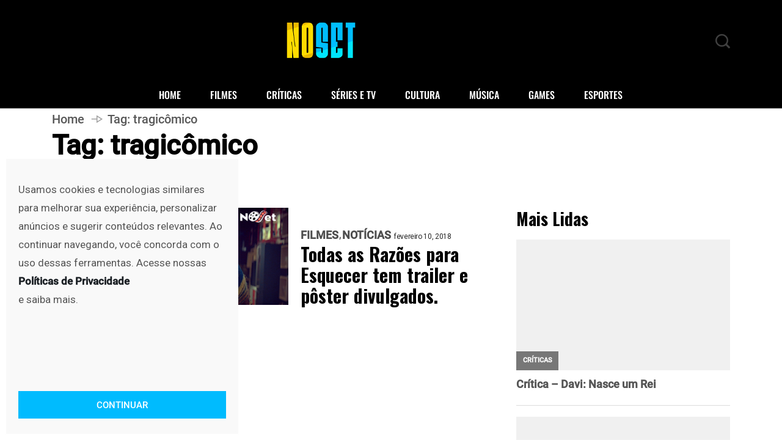

--- FILE ---
content_type: text/html; charset=utf-8
request_url: https://www.google.com/recaptcha/api2/aframe
body_size: 248
content:
<!DOCTYPE HTML><html><head><meta http-equiv="content-type" content="text/html; charset=UTF-8"></head><body><script nonce="osIs-Uh1G5fGtmuWtVzjXQ">/** Anti-fraud and anti-abuse applications only. See google.com/recaptcha */ try{var clients={'sodar':'https://pagead2.googlesyndication.com/pagead/sodar?'};window.addEventListener("message",function(a){try{if(a.source===window.parent){var b=JSON.parse(a.data);var c=clients[b['id']];if(c){var d=document.createElement('img');d.src=c+b['params']+'&rc='+(localStorage.getItem("rc::a")?sessionStorage.getItem("rc::b"):"");window.document.body.appendChild(d);sessionStorage.setItem("rc::e",parseInt(sessionStorage.getItem("rc::e")||0)+1);localStorage.setItem("rc::h",'1768734063990');}}}catch(b){}});window.parent.postMessage("_grecaptcha_ready", "*");}catch(b){}</script></body></html>

--- FILE ---
content_type: text/css
request_url: https://noset.com.br/wp-content/themes/vibenews/assets/css/theme-fonts.css?ver=1.0
body_size: 3268
content:
/* oswald-300 - latin */
@font-face {
  font-family: 'Oswald';
  font-style: normal;
  font-weight: 300;
  src: url('../fonts/oswald-v48-latin-300.eot'); /* IE9 Compat Modes */
  src: local(''),
       url('../fonts/oswald-v48-latin-300.eot?#iefix') format('embedded-opentype'), /* IE6-IE8 */
       url('../fonts/oswald-v48-latin-300.woff2') format('woff2'), /* Super Modern Browsers */
       url('../fonts/oswald-v48-latin-300.woff') format('woff'), /* Modern Browsers */
       url('../fonts/oswald-v48-latin-300.ttf') format('truetype'), /* Safari, Android, iOS */
       url('../fonts/oswald-v48-latin-300.svg#Oswald') format('svg'); /* Legacy iOS */
}
/* oswald-regular - latin */
@font-face {
  font-family: 'Oswald';
  font-style: normal;
  font-weight: 400;
  src: url('../fonts/oswald-v48-latin-regular.eot'); /* IE9 Compat Modes */
  src: local(''),
       url('../fonts/oswald-v48-latin-regular.eot?#iefix') format('embedded-opentype'), /* IE6-IE8 */
       url('../fonts/oswald-v48-latin-regular.woff2') format('woff2'), /* Super Modern Browsers */
       url('../fonts/oswald-v48-latin-regular.woff') format('woff'), /* Modern Browsers */
       url('../fonts/oswald-v48-latin-regular.ttf') format('truetype'), /* Safari, Android, iOS */
       url('../fonts/oswald-v48-latin-regular.svg#Oswald') format('svg'); /* Legacy iOS */
}
/* oswald-500 - latin */
@font-face {
  font-family: 'Oswald';
  font-style: normal;
  font-weight: 500;
  src: url('../fonts/oswald-v48-latin-500.eot'); /* IE9 Compat Modes */
  src: local(''),
       url('../fonts/oswald-v48-latin-500.eot?#iefix') format('embedded-opentype'), /* IE6-IE8 */
       url('../fonts/oswald-v48-latin-500.woff2') format('woff2'), /* Super Modern Browsers */
       url('../fonts/oswald-v48-latin-500.woff') format('woff'), /* Modern Browsers */
       url('../fonts/oswald-v48-latin-500.ttf') format('truetype'), /* Safari, Android, iOS */
       url('../fonts/oswald-v48-latin-500.svg#Oswald') format('svg'); /* Legacy iOS */
}
/* oswald-600 - latin */
@font-face {
  font-family: 'Oswald';
  font-style: normal;
  font-weight: 600;
  src: url('../fonts/oswald-v48-latin-600.eot'); /* IE9 Compat Modes */
  src: local(''),
       url('../fonts/oswald-v48-latin-600.eot?#iefix') format('embedded-opentype'), /* IE6-IE8 */
       url('../fonts/oswald-v48-latin-600.woff2') format('woff2'), /* Super Modern Browsers */
       url('../fonts/oswald-v48-latin-600.woff') format('woff'), /* Modern Browsers */
       url('../fonts/oswald-v48-latin-600.ttf') format('truetype'), /* Safari, Android, iOS */
       url('../fonts/oswald-v48-latin-600.svg#Oswald') format('svg'); /* Legacy iOS */
}
/* oswald-700 - latin */
@font-face {
  font-family: 'Oswald';
  font-style: normal;
  font-weight: 700;
  src: url('../fonts/oswald-v48-latin-700.eot'); /* IE9 Compat Modes */
  src: local(''),
       url('../fonts/oswald-v48-latin-700.eot?#iefix') format('embedded-opentype'), /* IE6-IE8 */
       url('../fonts/oswald-v48-latin-700.woff2') format('woff2'), /* Super Modern Browsers */
       url('../fonts/oswald-v48-latin-700.woff') format('woff'), /* Modern Browsers */
       url('../fonts/oswald-v48-latin-700.ttf') format('truetype'), /* Safari, Android, iOS */
       url('../fonts/oswald-v48-latin-700.svg#Oswald') format('svg'); /* Legacy iOS */
}